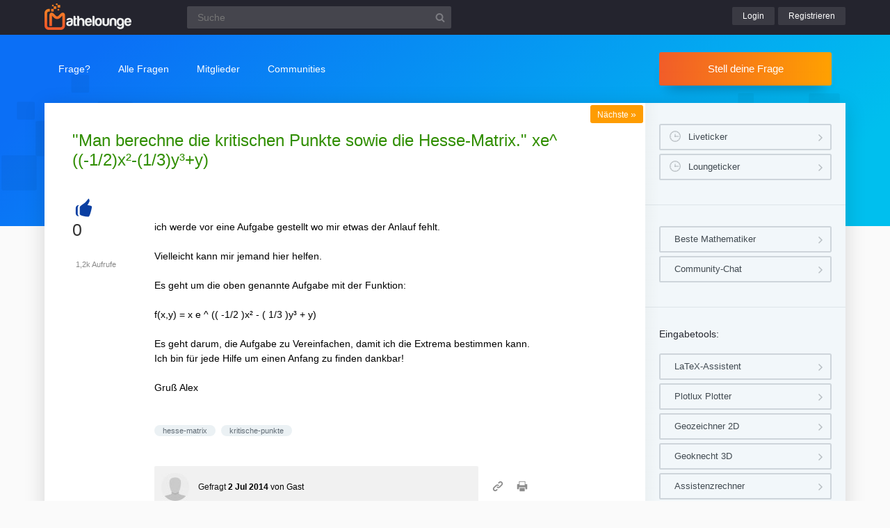

--- FILE ---
content_type: text/html; charset=UTF-8
request_url: https://www.mathelounge.de/133836/man-berechne-die-kritischen-punkte-sowie-die-hesse-matrix-xe
body_size: 6425
content:
<!DOCTYPE html><html
lang="de" itemscope itemtype="https://schema.org/QAPage"><head><meta
charset="utf-8"><title>&quot;Man berechne die kritischen Punkte sowie die Hesse-Matrix.&quot; xe^ ((-1/2)x²-(1/3)y³+y) | Mathelounge</title><meta
name="description" content="  ich werde vor eine Aufgabe gestellt wo mir etwas der Anlauf fehlt.  Vielleicht kann mir jemand  ...  um einen Anfang zu finden dankbar!  Gruß Alex"><meta
name="keywords" content="hesse-matrix,kritische-punkte"><meta
name="viewport" content="width=device-width, initial-scale=1" ><meta
name="robots" content="index,follow" ><link
rel="stylesheet" href="../qa-theme/lounge/qa-styles.min.css?v=2024-11-21"><link
rel="canonical" href="https://www.mathelounge.de/133836/man-berechne-die-kritischen-punkte-sowie-die-hesse-matrix-xe"><link
rel="search" type="application/opensearchdescription+xml" title="Mathelounge" href="../opensearch.xml"><meta
itemprop="name" content="&quot;Man berechne die kritischen Punkte sowie die Hesse-Matrix.&quot; xe^ ((-1/2)x²-(1/3)y³+y)"> <script>var qa_root = '..\/';
var qa_request = '133836\/man-berechne-die-kritischen-punkte-sowie-die-hesse-matrix-xe';</script> <script src="/qa-content/jquery-3.5.1.min.js"></script> <script src="../qa-theme/lounge/js/lounge.min.js?v=2024-11-21"></script> <link
rel="apple-touch-icon" sizes="180x180" href="/qa-theme/lounge/favicons/qa/apple-touch-icon.png"><link
rel="icon" type="image/png" sizes="32x32" href="/qa-theme/lounge/favicons/qa/favicon-32x32.png"><link
rel="icon" type="image/png" sizes="16x16" href="/qa-theme/lounge/favicons/qa/favicon-16x16.png"><link
rel="manifest" href="/qa-theme/lounge/favicons/qa/manifest.json"><link
rel="mask-icon" href="/qa-theme/lounge/favicons/qa/safari-pinned-tab.svg" color="#5bbad5"><link
rel="shortcut icon" href="/qa-theme/lounge/favicons/qa/favicon.ico"><meta
name="msapplication-config" content="/qa-theme/lounge/favicons/qa/browserconfig.xml"><meta
name="theme-color" content="#ffffff"> <script async src="https://pagead2.googlesyndication.com/pagead/js/adsbygoogle.js?client=ca-pub-2228313852408509"
					crossorigin="anonymous"></script> </head><body
class="qa qa-template-question"
><div
class="qa-header"><div
class="qa-body-wrapper"><div
class="qa-logo">
<a
href="../">
<img
src="../qa-theme/lounge/logos/qa/logo.png" alt="Mathelounge Logo" >
</a></div><div
class="qa-search"><form
method="get" action="../suche">
<input
type="text" name="q" placeholder="Suche" value="" class="qa-search-field">
<input
type="submit" value="Suchen" class="qa-search-button"></form></div><div
class="qa-nav-user"><div
class="qa-logged-in"></div><ul
class="qa-nav-user-list"><li
class="qa-nav-user-item qa-nav-user-login">
<a
href="../login?to=133836%2Fman-berechne-die-kritischen-punkte-sowie-die-hesse-matrix-xe" class="qa-nav-user-link">Login</a></li><li
class="qa-nav-user-item qa-nav-user-register">
<a
href="../register?to=133836%2Fman-berechne-die-kritischen-punkte-sowie-die-hesse-matrix-xe" class="qa-nav-user-link">Registrieren</a></li></ul></div><button
class="hamburger hamburger--squeeze" type="button" aria-label="Menü">
<span
class="hamburger-box">
<span
class="hamburger-inner" aria-hidden="true"></span>
</span>
</button></div></div><div
class="topbar"><div
class="qa-body-wrapper"><div
class="qa-nav-main"><ul
class="qa-nav-main-list"><li
class="qa-nav-main-item qa-nav-main-ask">
<a
href="../ask" class="qa-nav-main-link">Frage?</a></li><li
class="qa-nav-main-item qa-nav-main-questions">
<a
href="../questions" class="qa-nav-main-link">Alle Fragen</a><ul
class="dropdown-menu"><li><a
href="/questions">Neue Fragen 🙋</a></li><li><a
href="/unanswered">Offene Fragen</a></li><li><a
href="/liveticker">Liveticker ⌚</a></li><li><a
href="/tags">Stichwörter/Themen 🏷️</a></li></ul></li><li
class="qa-nav-main-item qa-nav-main-user">
<a
href="../users" class="qa-nav-main-link">Mitglieder</a><ul
class="dropdown-menu"><li><a
href="../users">Alle Mitglieder 👪</a></li><li><a
href="../experts">Beste Mathematiker 🏆</a></li><li><a
href="../bestusers">Monatsbeste</a></li><li><a
href="../bestusers-year">Jahresbeste</a></li><li><a
href="../punkte">Punktesystem</a></li><li><a
href="../badges">Auszeichnungen 🏅</a></li><li><a
href="../chat">Community Chat 💬</a></li></ul></li><li
class="qa-nav-main-item qa-nav-main-nav_communities">
<a
href="#" class="qa-nav-main-link">Communities</a><ul
class="dropdown-menu"><li><a
href="/loungefragen">Aktuelle Fragen</a></li><li><a
href="https://www.chemielounge.de/">Chemie ⚗️</a></li><li><a
href="https://www.stacklounge.de/">Informatik 💾</a></li><li><a
href="https://www.mathelounge.de/">Mathematik 📐</a></li><li><a
href="https://www.nanolounge.de/">Physik 🚀</a></li><li
style="border-top:1px solid #FFF;"><a
href="/loungenetz">Übersicht</a></li></ul></li></ul></div><div
class="qa-sidepanel">
<a
class="stellfrageBtn" href="../ask">Stell deine Frage</a></div></div></div><div
class="content-flow qa-body-wrapper" itemprop="mainEntity" itemscope itemtype="https://schema.org/Question"><div
class="content-wrapper"><div
id="isAnonym"></div><div
class="qa-main"><div
class="qa-main-heading"><h1>
<a
href="../133836/man-berechne-die-kritischen-punkte-sowie-die-hesse-matrix-xe">
<span
itemprop="name">&quot;Man berechne die kritischen Punkte sowie die Hesse-Matrix.&quot; xe^ ((-1/2)x²-(1/3)y³+y)</span>
</a></h1></div><div
class="qa-part-q-view"><div
class="nav-nextqu" title="Nächste Frage">
<a
href="/133823/polynomdivision-kubische-gleichung-x-3-x-2-1-4-x-1-4-x-1">Nächste <span>»</span></a></div><div
class="qa-q-view" id="q133836"><form
method="post" action="../133836/man-berechne-die-kritischen-punkte-sowie-die-hesse-matrix-xe"><div
class="qa-q-view-stats"><div
class="qa-voting qa-voting-net" id="voting_133836"><div
class="qa-vote-buttons qa-vote-buttons-net">
<button
title="Pluspunkt geben" name="vote_133836_1_q133836" onclick="return qa_vote_click(this);" type="submit" class="qa-vote-first-button qa-vote-up-button">+</button></div><div
class="qa-vote-count qa-vote-count-net">
<span
class="qa-netvote-count">
<span
class="qa-netvote-count-data">0</span><span
class="qa-netvote-count-pad"> Daumen<meta
itemprop="upvoteCount" content="0"></span>
</span></div></div></div>
<input
name="code" type="hidden" value="0-1768721429-294c94e09cb8c8251f2b18f3319c62dcebd55aee"></form><div
class="qa-q-view-main"><form
method="post" action="../133836/man-berechne-die-kritischen-punkte-sowie-die-hesse-matrix-xe">
<span
class="qa-view-count">
<span
class="qa-view-count-data">1,2k</span><span
class="qa-view-count-pad"> Aufrufe</span>
</span><div
class="qa-q-view-content qa-post-content">
<a
id="133836"></a><div
itemprop="text"><br
/>
<br
/>
ich werde vor eine Aufgabe gestellt wo mir etwas der Anlauf fehlt.<br
/>
<br
/>
Vielleicht kann mir jemand hier helfen.<br
/>
<br
/>
Es geht um die oben genannte Aufgabe mit der Funktion:<br
/>
<br
/>
f(x,y) = x e ^ (( -1/2 )x² - ( 1/3 )y³ + y)<br
/>
<br
/>
Es geht darum, die Aufgabe zu Vereinfachen, damit ich die Extrema bestimmen kann.<br
/>
Ich bin für jede Hilfe um einen Anfang zu finden dankbar!<br
/>
<br
/>
Gruß Alex</div></div><div
class="qa-q-view-tags"><ul
class="qa-q-view-tag-list"><li
class="qa-q-view-tag-item"><a
href="../tag/hesse-matrix" rel="tag" class="qa-tag-link">hesse-matrix</a></li><li
class="qa-q-view-tag-item"><a
href="../tag/kritische-punkte" rel="tag" class="qa-tag-link">kritische-punkte</a></li></ul></div>
<span
class="qa-q-view-avatar-meta">
<span
class="qa-q-view-avatar">
<img
src="../?qa=image&amp;qa_blobid=6090682666630493094&amp;qa_size=40" width="40" height="40" class="qa-avatar-image" alt="Avatar">
</span>
<span
class="qa-q-view-meta">
<a
href="../133836/man-berechne-die-kritischen-punkte-sowie-die-hesse-matrix-xe" class="qa-q-view-what" itemprop="url">Gefragt</a>
<span
class="qa-q-view-when">
<span
class="qa-q-view-when-data"><time
itemprop="dateCreated" datetime="2014-07-02T20:02:33+0000" title="2014-07-02T20:02:33+0000">2 Jul 2014</time></span>
</span>
<span
class="qa-q-view-who">
<span
class="qa-q-view-who-pad">von </span>
<span
class="qa-q-view-who-data"><span
itemprop="author" itemscope itemtype="https://schema.org/Person"><span
itemprop="name">Gast</span></span></span>
</span>
</span>
</span><div
class="sharebox">
<a
class="shlink tooltipS" title="Link zu dieser Seite" href="https://www.mathelounge.de/133836/man-berechne-die-kritischen-punkte-sowie-die-hesse-matrix-xe"></a>
<a
class="shprint tooltipS" title="Seite drucken" href="javascript:window.print();"></a></div><div
class="qa-q-view-buttons"></div>
<input
name="code" type="hidden" value="0-1768721429-41c02f22f4ebc1bcda43cd02ed90c44483ad093c">
<input
name="qa_click" type="hidden" value=""></form><div
class="qa-q-view-c-list" style="display:none;" id="c133836_list"></div><div
class="qa-c-form"></div></div><div
class="q-view-additions">
<a
class="btnpurple" href="https://www.matheretter.de/wiki?s=hesse+matrix">
📘 Siehe &quot;Hesse matrix&quot; im Wiki
</a></div></div></div><div
class="qa-part-a-list"><h2 id="a_list_title"><span
itemprop="answerCount">1</span> Antwort</h2><div
class="qa-a-list" id="a_list"><div
class="qa-a-list-item " id="a133837" itemprop="suggestedAnswer" itemscope itemtype="https://schema.org/Answer"><form
method="post" action="../133836/man-berechne-die-kritischen-punkte-sowie-die-hesse-matrix-xe"><div
class="qa-voting qa-voting-net" id="voting_133837"><div
class="qa-vote-buttons qa-vote-buttons-net">
<button
title="Pluspunkt geben" name="vote_133837_1_a133837" onclick="return qa_vote_click(this);" type="submit" class="qa-vote-first-button qa-vote-up-button">+</button></div><div
class="qa-vote-count qa-vote-count-net">
<span
class="qa-netvote-count">
<span
class="qa-netvote-count-data">0</span><span
class="qa-netvote-count-pad"> Daumen<meta
itemprop="upvoteCount" content="0"></span>
</span></div></div>
<input
name="code" type="hidden" value="0-1768721429-294c94e09cb8c8251f2b18f3319c62dcebd55aee"></form><div
class="qa-a-item-main"><form
method="post" action="../133836/man-berechne-die-kritischen-punkte-sowie-die-hesse-matrix-xe"><div
class="qa-a-selection"></div><div
class="qa-a-item-content qa-post-content">
<a
id="133837"></a><div
itemprop="text">Hi Alex,<br
/>
<br
/>
um Dir den gewünschten Anfang zu bieten:<br
/>
<br
/>
<br
/>
Bestimme den Gradienten, also die Ableitung einmal nach x und einmal nach y und bestimme, wann dieser 0 ist.<br
/>
<br
/>
Daraus erhältst Du Deine kritischen Punkte ;).<br
/>
<br
/>
<br
/>
Du kommst damit weiter? Sonst frage gerne weiter nach ;).<br
/>
<br
/>
<br
/>
Grüße</div></div>
<span
class="qa-a-item-avatar-meta">
<span
class="qa-a-item-avatar">
<a
href="../user/Unknown" class="qa-avatar-link"><img
src="../?qa=image&amp;qa_blobid=14692096690646231733&amp;qa_size=40" width="21" height="40" class="qa-avatar-image" alt="Avatar"></a>
</span>
<span
class="qa-a-item-meta">
<a
href="../133836/man-berechne-die-kritischen-punkte-sowie-die-hesse-matrix-xe?show=133837#a133837" class="qa-a-item-what" itemprop="url">Beantwortet</a>
<span
class="qa-a-item-when">
<span
class="qa-a-item-when-data"><time
itemprop="dateCreated" datetime="2014-07-02T20:06:01+0000" title="2014-07-02T20:06:01+0000">2 Jul 2014</time></span>
</span>
<span
class="qa-a-item-who">
<span
class="qa-a-item-who-pad">von </span>
<span
class="qa-a-item-who-data"><span
itemprop="author" itemscope itemtype="https://schema.org/Person"><a
href="../user/Unknown" class="qa-user-link" itemprop="name">Unknown</a></span></span>
</span>
<span
title="Reputation: 141 376 Punkte" class="qa-a-item-who-title tooltip">141&thinsp;k 🚀</span>
</span>
</span><div
class="qa-a-item-buttons"></div>
<input
name="code" type="hidden" value="0-1768721429-65484c5d733ec337d838c152db4729234156381e">
<input
name="qa_click" type="hidden" value=""></form><div
class="qa-a-item-c-list" id="c133837_list"><div
class="qa-c-list-item " id="c133866" itemscope itemtype="https://schema.org/Comment"><form
method="post" action="../133836/man-berechne-die-kritischen-punkte-sowie-die-hesse-matrix-xe"><div
class="qa-c-item-content qa-post-content">
<a
id="133866"></a><div
itemprop="text">Vielen Dank für die rasche Antwort!<br
/>
<br
/>
Ich versuche mich mal an dem Anfang und schreibe spätestens heute Abend wieder (entweder mit einer Antwort zur Überprüfung oder ich bettele um mehr Hilfe) &nbsp;&nbsp;=)<br
/>
<br
/>
Grüße<br
/>
Alex</div></div><div
class="qa-c-item-footer">
<span
class="qa-c-item-avatar-meta">
<span
class="qa-c-item-meta">
<a
href="../133836/man-berechne-die-kritischen-punkte-sowie-die-hesse-matrix-xe?show=133866#c133866" class="qa-c-item-what" itemprop="url">Kommentiert</a>
<span
class="qa-c-item-when">
<span
class="qa-c-item-when-data"><time
itemprop="dateCreated" datetime="2014-07-03T06:28:58+0000" title="2014-07-03T06:28:58+0000">3 Jul 2014</time></span>
</span>
<span
class="qa-c-item-who">
<span
class="qa-c-item-who-pad">von </span>
<span
class="qa-c-item-who-data"><span
itemprop="author" itemscope itemtype="https://schema.org/Person"><span
itemprop="name">Gast</span></span></span>
</span>
</span>
</span><div
class="qa-c-item-buttons"></div></div>
<input
name="code" type="hidden" value="0-1768721429-65484c5d733ec337d838c152db4729234156381e">
<input
name="qa_click" type="hidden" value=""></form></div><div
class="qa-c-list-item " id="c133869" itemscope itemtype="https://schema.org/Comment"><form
method="post" action="../133836/man-berechne-die-kritischen-punkte-sowie-die-hesse-matrix-xe"><div
class="qa-c-item-content qa-post-content">
<a
id="133869"></a><div
itemprop="text">Geht klar. Heut abend wird bei mir allerdings ein wenig später. Aber Antwort folgt :)^^.</div></div><div
class="qa-c-item-footer">
<span
class="qa-c-item-avatar-meta">
<span
class="qa-c-item-meta">
<a
href="../133836/man-berechne-die-kritischen-punkte-sowie-die-hesse-matrix-xe?show=133869#c133869" class="qa-c-item-what" itemprop="url">Kommentiert</a>
<span
class="qa-c-item-when">
<span
class="qa-c-item-when-data"><time
itemprop="dateCreated" datetime="2014-07-03T06:58:35+0000" title="2014-07-03T06:58:35+0000">3 Jul 2014</time></span>
</span>
<span
class="qa-c-item-who">
<span
class="qa-c-item-who-pad">von </span>
<span
class="qa-c-item-who-data"><span
itemprop="author" itemscope itemtype="https://schema.org/Person"><a
href="../user/Unknown" class="qa-user-link" itemprop="name">Unknown</a></span></span>
</span>
</span>
</span><div
class="qa-c-item-buttons"></div></div>
<input
name="code" type="hidden" value="0-1768721429-65484c5d733ec337d838c152db4729234156381e">
<input
name="qa_click" type="hidden" value=""></form></div><div
class="qa-c-list-item " id="c134054" itemscope itemtype="https://schema.org/Comment"><form
method="post" action="../133836/man-berechne-die-kritischen-punkte-sowie-die-hesse-matrix-xe"><div
class="qa-c-item-content qa-post-content">
<a
id="134054"></a><div
itemprop="text">Also wenn ich richtig gerechnet habe, befinden sich die Punkte bei:<br
/>
<br
/>
1 | 1<br
/>
<br
/>
-1 | -1<br
/>
<br
/>
-1 | 1<br
/>
<br
/>
1 | -1<br
/>
<br
/>
sein.</div></div><div
class="qa-c-item-footer">
<span
class="qa-c-item-avatar-meta">
<span
class="qa-c-item-meta">
<a
href="../133836/man-berechne-die-kritischen-punkte-sowie-die-hesse-matrix-xe?show=134054#c134054" class="qa-c-item-what" itemprop="url">Kommentiert</a>
<span
class="qa-c-item-when">
<span
class="qa-c-item-when-data"><time
itemprop="dateCreated" datetime="2014-07-03T19:23:50+0000" title="2014-07-03T19:23:50+0000">3 Jul 2014</time></span>
</span>
<span
class="qa-c-item-who">
<span
class="qa-c-item-who-pad">von </span>
<span
class="qa-c-item-who-data"><span
itemprop="author" itemscope itemtype="https://schema.org/Person"><span
itemprop="name">Gast</span></span></span>
</span>
</span>
</span><div
class="qa-c-item-buttons"></div></div>
<input
name="code" type="hidden" value="0-1768721429-65484c5d733ec337d838c152db4729234156381e">
<input
name="qa_click" type="hidden" value=""></form></div><div
class="qa-c-list-item " id="c134069" itemscope itemtype="https://schema.org/Comment"><form
method="post" action="../133836/man-berechne-die-kritischen-punkte-sowie-die-hesse-matrix-xe"><div
class="qa-c-item-content qa-post-content">
<a
id="134069"></a><div
itemprop="text">Yup genau. Sehr gut.<br
/>
<br
/>
Wie geht es weiter? ;)</div></div><div
class="qa-c-item-footer">
<span
class="qa-c-item-avatar-meta">
<span
class="qa-c-item-meta">
<a
href="../133836/man-berechne-die-kritischen-punkte-sowie-die-hesse-matrix-xe?show=134069#c134069" class="qa-c-item-what" itemprop="url">Kommentiert</a>
<span
class="qa-c-item-when">
<span
class="qa-c-item-when-data"><time
itemprop="dateCreated" datetime="2014-07-03T20:23:45+0000" title="2014-07-03T20:23:45+0000">3 Jul 2014</time></span>
</span>
<span
class="qa-c-item-who">
<span
class="qa-c-item-who-pad">von </span>
<span
class="qa-c-item-who-data"><span
itemprop="author" itemscope itemtype="https://schema.org/Person"><a
href="../user/Unknown" class="qa-user-link" itemprop="name">Unknown</a></span></span>
</span>
</span>
</span><div
class="qa-c-item-buttons"></div></div>
<input
name="code" type="hidden" value="0-1768721429-65484c5d733ec337d838c152db4729234156381e">
<input
name="qa_click" type="hidden" value=""></form></div></div><input
name="a133837_docomment" onclick="return qa_toggle_element('c133837')" value="Kommentar hinzufügen" title="" type="submit" class="qa-form-light-button qa-form-light-button-comment qa-form-light-button-comment-last"><div
class="qa-c-form"></div></div></div></div></div><div
class="askquestion-teaser-end"><p>
Ein anderes Problem?</p>
<a
class="stellfrageBtn" href="../ask">Stell deine Frage</a></div><div
class="qa-widgets-main qa-widgets-main-bottom"><div
class="qa-widget-main qa-widget-main-bottom"><h2>
Ähnliche Fragen</h2><form
method="post" action="../133836/man-berechne-die-kritischen-punkte-sowie-die-hesse-matrix-xe"><div
class="qa-q-list"><div
class="qa-q-list-item" id="q504744"><div
class="qa-q-item-stats"><div
class="qa-voting qa-voting-net" id="voting_504744"><div
class="qa-vote-buttons qa-vote-buttons-net">
<button
title="Pluspunkt geben" name="vote_504744_1_q504744" onclick="return qa_vote_click(this);" type="submit" class="qa-vote-first-button qa-vote-up-button">+</button></div><div
class="qa-vote-count qa-vote-count-net">
<span
class="qa-netvote-count">
<span
class="qa-netvote-count-data">0</span><span
class="qa-netvote-count-pad"> Daumen</span>
</span></div></div>
<span
class="qa-a-count">
<span
class="qa-a-count-data">1</span><span
class="qa-a-count-pad"> Antwort</span>
</span></div><div
class="qa-q-item-main"><div
class="qa-q-item-title">
<a
href="../504744/bestimmen-sie-lage-und-art-der-kritischen-punkte-von-2x-2z-4yz"><span
title="ich habe die folgende Aufgabe: ich kann die Lage der kritischen Punkte nicht bestimmen. Den Rest habe ich soweit gelöst, habe die Funktion partiell abgeleitet, Hesse-Matrix bestimmt und die Eigenwerte raus usw... Wie komme ich jetzt auf die Lage? mfg">Bestimmen Sie Lage und Art der kritischen Punkte von f. f(x,y,z)=2x^2+y^2+2z^2+4yz</span></a></div>
<span
class="qa-q-item-avatar-meta">
<span
class="qa-q-item-meta">
<span
class="qa-q-item-what">Gefragt</span>
<span
class="qa-q-item-when">
<span
class="qa-q-item-when-data">2 Jan 2018</span>
</span>
<span
class="qa-q-item-who">
<span
class="qa-q-item-who-pad">von </span>
<span
class="qa-q-item-who-data"><a
href="../user/Knightfire66" class="qa-user-link">Knightfire66</a></span>
</span>
</span>
</span><div
class="qa-q-item-tags"><ul
class="qa-q-item-tag-list"><li
class="qa-q-item-tag-item"><a
href="../tag/analysis" class="qa-tag-link">analysis</a></li><li
class="qa-q-item-tag-item"><a
href="../tag/lage" class="qa-tag-link">lage</a></li><li
class="qa-q-item-tag-item"><a
href="../tag/extremstellen" class="qa-tag-link">extremstellen</a></li><li
class="qa-q-item-tag-item"><a
href="../tag/mehrdimensional" class="qa-tag-link">mehrdimensional</a></li><li
class="qa-q-item-tag-item"><a
href="../tag/hesse-matrix" class="qa-tag-link">hesse-matrix</a></li><li
class="qa-q-item-tag-item"><a
href="../tag/eigenwerte" class="qa-tag-link">eigenwerte</a></li><li
class="qa-q-item-tag-item"><a
href="../tag/kritische-punkte" class="qa-tag-link">kritische-punkte</a></li></ul></div></div></div><div
class="qa-q-list-item" id="q981754"><div
class="qa-q-item-stats"><div
class="qa-voting qa-voting-net" id="voting_981754"><div
class="qa-vote-buttons qa-vote-buttons-net">
<button
title="Pluspunkt geben" name="vote_981754_1_q981754" onclick="return qa_vote_click(this);" type="submit" class="qa-vote-first-button qa-vote-up-button">+</button></div><div
class="qa-vote-count qa-vote-count-net">
<span
class="qa-netvote-count">
<span
class="qa-netvote-count-data">0</span><span
class="qa-netvote-count-pad"> Daumen</span>
</span></div></div>
<span
class="qa-a-count qa-a-count-selected">
<span
class="qa-a-count-data">2</span><span
class="qa-a-count-pad"> Antworten</span>
</span></div><div
class="qa-q-item-main"><div
class="qa-q-item-title">
<a
href="../981754/bestimmen-kritischen-folgenden-mehrdimensionalen-funktionen"><span
title="Aufgabe: Bestimmen Sie die kritischen Punkte der folgenden Funktionen. (i) \( f: \mathbb{R}^{2} \rightarrow \mathbb{R} \) mit \( f(x, y):=2 x^{3}-3 x^{2}+2 y^{3}+3 y^{2} \) (ii) \( f: \mathbb{R}^{2} \rightarrow \mathbb{R} \) mit \( f(x, y):=\left(4 x^{2}+y^{2}\right) \exp \left(-x^{2}-4 y^{2}\right ... . Für fx = 6x^2 - 6x kriege ich x1 = 0 und x2 = 1. Bei fy = 6y^2 + 6y kriege ich y1 = -1 und y2 = 0 raus, wenn ich die Funktionen = 0 stelle. Kann mir Jemand weiterhelfen?">Bestimmen Sie die kritischen Punkte der folgenden mehrdimensionalen Funktionen.</span></a></div>
<span
class="qa-q-item-avatar-meta">
<span
class="qa-q-item-meta">
<span
class="qa-q-item-what">Gefragt</span>
<span
class="qa-q-item-when">
<span
class="qa-q-item-when-data">14 Dez 2022</span>
</span>
<span
class="qa-q-item-who">
<span
class="qa-q-item-who-pad">von </span>
<span
class="qa-q-item-who-data"><a
href="../user/Kurt+B." class="qa-user-link">Kurt B.</a></span>
</span>
</span>
</span><div
class="qa-q-item-tags"><ul
class="qa-q-item-tag-list"><li
class="qa-q-item-tag-item"><a
href="../tag/kritische-punkte" class="qa-tag-link">kritische-punkte</a></li><li
class="qa-q-item-tag-item"><a
href="../tag/mehrdimensional" class="qa-tag-link">mehrdimensional</a></li><li
class="qa-q-item-tag-item"><a
href="../tag/extrema" class="qa-tag-link">extrema</a></li><li
class="qa-q-item-tag-item"><a
href="../tag/hesse-matrix" class="qa-tag-link">hesse-matrix</a></li><li
class="qa-q-item-tag-item"><a
href="../tag/gradient" class="qa-tag-link">gradient</a></li></ul></div></div></div><div
class="qa-q-list-item" id="q944701"><div
class="qa-q-item-stats"><div
class="qa-voting qa-voting-net" id="voting_944701"><div
class="qa-vote-buttons qa-vote-buttons-net">
<button
title="Pluspunkt geben" name="vote_944701_1_q944701" onclick="return qa_vote_click(this);" type="submit" class="qa-vote-first-button qa-vote-up-button">+</button></div><div
class="qa-vote-count qa-vote-count-net">
<span
class="qa-netvote-count">
<span
class="qa-netvote-count-data">0</span><span
class="qa-netvote-count-pad"> Daumen</span>
</span></div></div>
<span
class="qa-a-count qa-a-count-selected">
<span
class="qa-a-count-data">2</span><span
class="qa-a-count-pad"> Antworten</span>
</span></div><div
class="qa-q-item-main"><div
class="qa-q-item-title">
<a
href="../944701/kritischen-punkte-von-f-berechnen"><span
title="Aufgabe: Sei f : R2 → R, f(x, y) = x2+xy+x−y+1. Bestimmen Sie die kritischen Punkte von f, indem Sie die Stellen (x0, y0) ∈ R2 berechnen, an denen der Gradient ∇f(x0, y0)der Nullvektor ist Problem/Ansatz: Wie gehe ich hier vor?">kritischen Punkte von f berechnen</span></a></div>
<span
class="qa-q-item-avatar-meta">
<span
class="qa-q-item-meta">
<span
class="qa-q-item-what">Gefragt</span>
<span
class="qa-q-item-when">
<span
class="qa-q-item-when-data">10 Jun 2022</span>
</span>
<span
class="qa-q-item-who">
<span
class="qa-q-item-who-pad">von </span>
<span
class="qa-q-item-who-data"><a
href="../user/LernenIstWichtig1" class="qa-user-link">LernenIstWichtig1</a></span>
</span>
</span>
</span><div
class="qa-q-item-tags"><ul
class="qa-q-item-tag-list"><li
class="qa-q-item-tag-item"><a
href="../tag/kritische-punkte" class="qa-tag-link">kritische-punkte</a></li><li
class="qa-q-item-tag-item"><a
href="../tag/funktion" class="qa-tag-link">funktion</a></li><li
class="qa-q-item-tag-item"><a
href="../tag/analysis" class="qa-tag-link">analysis</a></li><li
class="qa-q-item-tag-item"><a
href="../tag/extremstellen" class="qa-tag-link">extremstellen</a></li><li
class="qa-q-item-tag-item"><a
href="../tag/hesse-matrix" class="qa-tag-link">hesse-matrix</a></li></ul></div></div></div><div
class="qa-q-list-item" id="q744021"><div
class="qa-q-item-stats"><div
class="qa-voting qa-voting-net" id="voting_744021"><div
class="qa-vote-buttons qa-vote-buttons-net">
<button
title="Pluspunkt geben" name="vote_744021_1_q744021" onclick="return qa_vote_click(this);" type="submit" class="qa-vote-first-button qa-vote-up-button">+</button></div><div
class="qa-vote-count qa-vote-count-net">
<span
class="qa-netvote-count">
<span
class="qa-netvote-count-data">0</span><span
class="qa-netvote-count-pad"> Daumen</span>
</span></div></div>
<span
class="qa-a-count">
<span
class="qa-a-count-data">1</span><span
class="qa-a-count-pad"> Antwort</span>
</span></div><div
class="qa-q-item-main"><div
class="qa-q-item-title">
<a
href="../744021/wie-berechne-ich-die-hesse-matrix-finde-die-kritische-stelle"><span
title="Aufgabe: (Kritische Stellen) Betrachten Sie die Funktion f: ℝ2 → ℝ : \( \begin{pmatrix} x\\y\end{pmatrix} \) ↦ f \( \begin{pmatrix} x\\y\end{pmatrix} \) = (x4+y4)(x-3)(y-3). (a) Skizzieren Sie die Nullstellenmenge und die Vorzeichenverteilung von f. (b) Berechnen Sie den ... Community, ich habe bei dieser Aufgabe leider Verständnisprobleme und hätte gerne von jemandem die Lösung, um es mit meinem Lösungsversuch zu vergleichen. Wäre für jede Hilfe überaus dankbar. , Mathekoala">Wie berechne ich die Hesse-Matrix &amp; finde die kritische Stelle?</span></a></div>
<span
class="qa-q-item-avatar-meta">
<span
class="qa-q-item-meta">
<span
class="qa-q-item-what">Gefragt</span>
<span
class="qa-q-item-when">
<span
class="qa-q-item-when-data">14 Jul 2020</span>
</span>
<span
class="qa-q-item-who">
<span
class="qa-q-item-who-pad">von </span>
<span
class="qa-q-item-who-data"><a
href="../user/Mathekoala" class="qa-user-link">Mathekoala</a></span>
</span>
</span>
</span><div
class="qa-q-item-tags"><ul
class="qa-q-item-tag-list"><li
class="qa-q-item-tag-item"><a
href="../tag/kritische-punkte" class="qa-tag-link">kritische-punkte</a></li><li
class="qa-q-item-tag-item"><a
href="../tag/hesse-matrix" class="qa-tag-link">hesse-matrix</a></li></ul></div></div></div><div
class="qa-q-list-item" id="q1041401"><div
class="qa-q-item-stats"><div
class="qa-voting qa-voting-net" id="voting_1041401"><div
class="qa-vote-buttons qa-vote-buttons-net">
<button
title="Pluspunkt geben" name="vote_1041401_1_q1041401" onclick="return qa_vote_click(this);" type="submit" class="qa-vote-first-button qa-vote-up-button">+</button></div><div
class="qa-vote-count qa-vote-count-net">
<span
class="qa-netvote-count">
<span
class="qa-netvote-count-data">0</span><span
class="qa-netvote-count-pad"> Daumen</span>
</span></div></div>
<span
class="qa-a-count qa-a-count-zero">
<span
class="qa-a-count-data">0</span><span
class="qa-a-count-pad"> Antworten</span>
</span></div><div
class="qa-q-item-main"><div
class="qa-q-item-title">
<a
href="../1041401/vorzeichenbedingungen-fuhrenden-hauptminoren-berandeten"><span
title="Text erkannt: I6. Ein Optimierungsproblem in \( n \) Variablen mit \( m \) Gleichungsnebenbedingungen hat den kritischen Punkt \( P \). Gib die Vorzeichenbedingungen für die führenden Hauptminoren der berandeten Hesse-Matrix an für i. \( P \) ist Maximizer ii. \( P \) ist Minimizer für den Fall (a) \( m=3, n=5 \) (b) \( m=2, n=8 \) Aufgabe: Problem/Ansatz: könntet ihr mir beim Rechenweg helfen? Danke im Voraus!">Die Vorzeichenbedingungen für die führenden Hauptminoren der berandeten Hesse-Matrix</span></a></div>
<span
class="qa-q-item-avatar-meta">
<span
class="qa-q-item-meta">
<span
class="qa-q-item-what">Gefragt</span>
<span
class="qa-q-item-when">
<span
class="qa-q-item-when-data">5 Nov 2023</span>
</span>
<span
class="qa-q-item-who">
<span
class="qa-q-item-who-pad">von </span>
<span
class="qa-q-item-who-data"><a
href="../user/Purplew" class="qa-user-link">Purplew</a></span>
</span>
</span>
</span><div
class="qa-q-item-tags"><ul
class="qa-q-item-tag-list"><li
class="qa-q-item-tag-item"><a
href="../tag/hesse-matrix" class="qa-tag-link">hesse-matrix</a></li><li
class="qa-q-item-tag-item"><a
href="../tag/variablen" class="qa-tag-link">variablen</a></li><li
class="qa-q-item-tag-item"><a
href="../tag/gleichungen" class="qa-tag-link">gleichungen</a></li><li
class="qa-q-item-tag-item"><a
href="../tag/optimierung" class="qa-tag-link">optimierung</a></li><li
class="qa-q-item-tag-item"><a
href="../tag/kritische-punkte" class="qa-tag-link">kritische-punkte</a></li></ul></div></div></div></div><div
class="qa-q-list-form">
<input
name="code" type="hidden" value="0-1768721429-294c94e09cb8c8251f2b18f3319c62dcebd55aee"></div></form></div></div></div><div
class="qa-sidepanel"><div
class="qa-widget-side qa-widget-side-high"><div
class="liveBox">
<a
class="sidebarBtn sidebarBtnWide" title="Folge allen Fragen und Antworten live!" href="../liveticker">Liveticker</a>
<a
class="sidebarBtn sidebarBtnWide" title="Folge den Aktivitäten auf allen Lounges!" href="../loungeticker">Loungeticker</a></div></div><div
class="qa-widget-side">
<a
class="mtoolsbtn" href="../experts">Beste Mathematiker</a>
<a
class="mtoolsbtn" href="../chat">Community-Chat</a></div><div
class="qa-widget-side"><h5>
Eingabetools:</h5>
<a
class="mtoolsbtn tooltip" rel="noreferrer" href="https://www.matheretter.de/rechner/latex" title="Formeln können via Latex in jeden Post mit $$ FORMEL $$ eingefügt werden.">
LaTeX-Assistent
</a>
<a
class="mtoolsbtn tooltip" rel="noreferrer" href="https://www.matheretter.de/rechner/plotlux" title="Funktionen können in jeden Post mit Eingabe von ~plot~ FUNKTION ~plot~ eingebettet werden.">
Plotlux Plotter
</a>
<a
class="mtoolsbtn tooltip" rel="noreferrer" href="https://www.matheretter.de/rechner/geozeichner" title="Die 2D-Zeichnung kann in jeden Post mit Eingabe von ~draw~ GEO ~draw~ eingebettet werden.">
Geozeichner 2D
</a>
<a
class="mtoolsbtn tooltip" rel="noreferrer" href="https://www.matheretter.de/geoservant/de" title="3D-Zeichnung erstellen und Link in den Post einfügen.">
Geoknecht 3D
</a>
<a
class="mtoolsbtn tooltip" rel="noreferrer" href="https://www.matheretter.de/rechner" title="Viele hilfreiche Programme, z. B. Pyramidenrechner, LGS-Löser, Polynomdivision, Wertetabelle erstellen …">
Assistenzrechner
</a>
<a
class="mtoolsbtn tooltip" rel="noreferrer" href="https://www.mathelounge.de/mathetools">
weitere …
</a></div><div
class="qa-widgets-side qa-widgets-side-bottom"><div
class="qa-widget-side qa-widget-side-bottom"><div
class="popularquestions-widget"><h5 title="Beliebteste Fragen der letzten 3 Tage">
Beliebte Fragen:</h5><ol><li><a
href="/../1108281/preise-in-2009-niedriger-als-2003">Preise in 2009 niedriger als 2003?</a> <span
title="1 Antwort">(1)</span></li><li><a
href="/../1108286/netzwerk-minimale-framelange-berechnen">Netzwerk, minimale Framelänge berechnen</a> <span
title="1 Antwort">(1)</span></li></ol></div></div><div
class="qa-widget-side qa-widget-side-bottom"><div
class="popularnwq-widget"><h5>
Heiße Lounge-Fragen:</h5><ol><li
class="li-icon-nano"><a
href="https://www.nanolounge.de/41535/nullstabe-des-fachwerks-markieren">Nullstäbe des Fachwerks markieren</a></li><li
class="li-icon-nano"><a
href="https://www.nanolounge.de/41547/wie-definiere-ich-den-schnittbereich">Wie definiere ich den Schnittbereich?</a></li></ol>
<a
href="/loungefragen">Alle neuen Fragen</a></div></div></div></div><div
class="qa-footer"><div
class="qa-nav-footer">
<a
href="https://www.mathelounge.de/tag/news">News</a>
<a
href="https://www.mathelounge.de/agb">AGB</a>
<a
href="https://www.mathelounge.de/faq">FAQ</a>
<a
href="https://www.mathelounge.de/schreibregeln">Schreibregeln</a>
<a
href="https://www.mathelounge.de/impressum">Impressum</a>
<a
href="https://www.mathelounge.de/datenschutz">Datenschutz</a>
<a
href="../feedback">Kontakt</a></div><div
class="qa-footer-img"></div><p
class="qa-footer-phrase" role="blockquote" aria-label="Mathematik-Zitat">
“Dubium sapientiae initium. Zweifel ist der Weisheit Anfang.”</p></div></div></div><div
id="dialog-box"><p>
Willkommen bei der Mathelounge!
<a
class="teaseraskbtn" href="../ask">Stell deine Frage</a>
<span>einfach und kostenlos</span></p><div
id="closeDiv">x</div></div><div
class="madeby"><div
class="qa-body-wrapper">
<a
href="/users">
<span>Made by a lovely</span>
<strong>community</strong>
</a></div></div><div
class="qa-hidden">
<span
id="qa-waiting-template" class="qa-waiting" aria-hidden="true"></span></div></body></html>

--- FILE ---
content_type: text/html; charset=utf-8
request_url: https://www.google.com/recaptcha/api2/aframe
body_size: 267
content:
<!DOCTYPE HTML><html><head><meta http-equiv="content-type" content="text/html; charset=UTF-8"></head><body><script nonce="fus1ya3Qhx4Q8QpoXB0M4A">/** Anti-fraud and anti-abuse applications only. See google.com/recaptcha */ try{var clients={'sodar':'https://pagead2.googlesyndication.com/pagead/sodar?'};window.addEventListener("message",function(a){try{if(a.source===window.parent){var b=JSON.parse(a.data);var c=clients[b['id']];if(c){var d=document.createElement('img');d.src=c+b['params']+'&rc='+(localStorage.getItem("rc::a")?sessionStorage.getItem("rc::b"):"");window.document.body.appendChild(d);sessionStorage.setItem("rc::e",parseInt(sessionStorage.getItem("rc::e")||0)+1);localStorage.setItem("rc::h",'1768797424965');}}}catch(b){}});window.parent.postMessage("_grecaptcha_ready", "*");}catch(b){}</script></body></html>